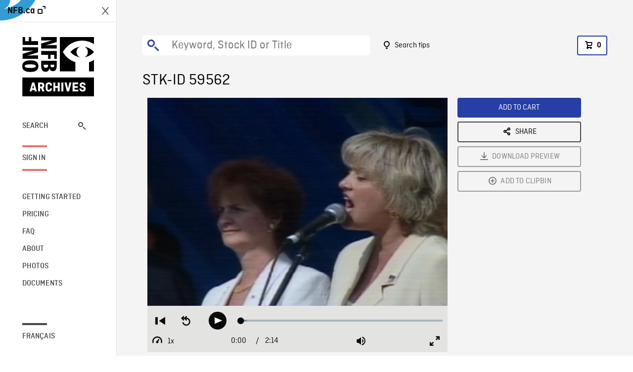

--- FILE ---
content_type: text/html; charset=utf-8
request_url: https://archives.nfb.ca/stockshot/59562/
body_size: 2910
content:


<!DOCTYPE html>
<html lang="en" class="brand-resize">
  <head>
    <!-- SEO Browser -->
    <meta charset="utf-8">
    <meta http-equiv="X-UA-Compatible" content="IE=edge">
    <meta name="viewport" content="width=device-width,initial-scale=1.0">

    <!-- SEO Robot -->
    <meta name="theme-color" content="#0085CA">
    <meta name="robots" content="index,follow">
    <meta name="googlebot" content="index,follow">

    
  





  <!-- SEO Title / Description / Alternate link -->
  <title>STK-ID 59562 - NFB Archives</title>
  <meta name="description" content="Return to the Ceremony of Memramcook stressing the &quot;Great Upheaval&quot; of 1755 in the presence of President Jacques Chirac.



Ceremony in Memramcook, crowd waving Acadian flags to the song &quot;Acadia my homeland&quot;, guest Jacques Chirac.
Jacques Chirac in the crowd in Memramcook.


Keywords: FRANCOPHONIE,NEW BRUNSWICK,QUEBEC ,SUMMIT" />
  <link rel="alternate" hreflang="fr" href="https://archives.onf.ca/plan/59562/" />

  <!-- Open Graph Share -->
  <meta property="og:title" content="STK-ID 59562">
  <meta property="og:description" content="Return to the Ceremony of Memramcook stressing the &quot;Great Upheaval&quot; of 1755 in the presence of President Jacques Chirac.



Ceremony in Memramcook, crowd waving Acadian flags to the song &quot;Acadia my homeland&quot;, guest Jacques Chirac.
Jacques Chirac in the crowd in Memramcook.


Keywords: FRANCOPHONIE,NEW BRUNSWICK,QUEBEC ,SUMMIT">
  <meta property="og:site_name" content="NFB Archives">
  <meta property="og:locale" content="en">
  <meta property="og:type" content="website">
  
  <meta property="og:image" content="https://www3.nfb.ca/stk_sd_43/SRC015/59562/59562_Thumbnails.jpg">
  

  <!-- Twitter Share -->
  <meta property="twitter:card'" content="summary_large_image">
  <meta property="twitter:title" content="STK-ID 59562">
  <meta property="twitter:description" content="Return to the Ceremony of Memramcook stressing the &quot;Great Upheaval&quot; of 1755 in the presence of President Jacques Chirac.



Ceremony in Memramcook, crowd waving Acadian flags to the song &quot;Acadia my homeland&quot;, guest Jacques Chirac.
Jacques Chirac in the crowd in Memramcook.


Keywords: FRANCOPHONIE,NEW BRUNSWICK,QUEBEC ,SUMMIT">
  
  <meta property="twitter:image" content="https://www3.nfb.ca/stk_sd_43/SRC015/59562/59562_Thumbnails.jpg">
  
  
  
  <meta name="google-site-verification" content="qDg4hGiuziyUtDG0mNfCghEatUmV7SKKQZw3bYbxy1Q" />
  




    <link href="/vue/css/chunk-vendors.a5d03586.css" rel="stylesheet"/>
	<link href="/vue/css/app.d83a5b3d.css" rel="stylesheet"/>
	<script defer="defer" src="/vue/js/chunk-vendors.08ed79bc0ad2f885.min.js"></script>
	<script defer="defer" src="/vue/js/app.d0589b7be1192aa6.min.js"></script>
	<script>window.GENERATED_BY_DJANGO = false</script>
	<link href="/vue/favicon.ico" rel="icon"/>

    <link href="https://dkyhanv6paotz.cloudfront.net/onfca-prod/archives/static/css/loader.0b12b3005727.css" rel="stylesheet">
    
<script type="application/ld+json">
  {
    "@context": "https://schema.org",
    "@type": "VideoObject",
    "name": "LE POINT",
    "description": "Return to the Ceremony of Memramcook stressing the \u0022Great Upheaval\u0022 of 1755 in the presence of President Jacques Chirac.\u000A\u000A\u000A\u000ACeremony in Memramcook, crowd waving Acadian flags to the song \u0022Acadia my homeland\u0022, guest Jacques Chirac.\u000AJacques Chirac in the crowd in Memramcook.\u000A\u000A\u000AKeywords: FRANCOPHONIE,NEW BRUNSWICK,QUEBEC ,SUMMIT",
    
    "thumbnailUrl": "https://www3.nfb.ca/stk_sd_43/SRC015/59562/59562_Thumbnails.jpg",
    
    
    "duration": "PT0H2M14S",
    
    "contentUrl": "https://archives.nfb.ca/stockshots/videos/SRC/SRC015/59562/59562_WorkingCopy.mov",
    "uploadDate": "1986"
  }
</script>

  </head>
  <body class="no-js forceScrollY">
    <div id="app">
      
<h1>STK-ID 59562</h1>
<video controls poster="https://www3.nfb.ca/stk_sd_43/SRC015/59562/59562_Thumbnails.jpg">
  <source src="https://archives.nfb.ca/stockshots/videos/SRC/SRC015/59562/59562_WorkingCopy.mov">
</video>

<p>Return to the Ceremony of Memramcook stressing the &quot;Great Upheaval&quot; of 1755 in the presence of President Jacques Chirac.



Ceremony in Memramcook, crowd waving Acadian flags to the song &quot;Acadia my homeland&quot;, guest Jacques Chirac.
Jacques Chirac in the crowd in Memramcook.


Keywords: FRANCOPHONIE,NEW BRUNSWICK,QUEBEC ,SUMMIT</p>
<h2>DETAILS</h2>
<dl>
  <dt>Excerpt from</dt>
  <dd>LE POINT</dd>

  

  
  <dt>Year</dt>
  <dd>1986</dd>
  

  
  <dt>Collection</dt>
  <dd>Radio-Canada</dd>
  

  

  
  <dt>Available formats</dt>
  <dd>Digital Bétacam</dd>
  

  
  <dt>Shooting format</dt>
  <dd>Digital Betacam</dd>
  

  
  <dt>Aspect ratio</dt>
  <dd>4/3</dd>
  

  
  <dt>Available resolutions</dt>
  <dd>720 x 486</dd>
  
</dl>

    </div>

    
<div id="archives-loader">
  <div class="logo">
    <img src="https://dkyhanv6paotz.cloudfront.net/onfca-prod/archives/static/archives-logo-v.2ed2b7370d04.svg" />
  </div>
</div>
    

<script>
window.VUE_APP_META_I18N = {
  "suffix": " - NFB Archives",
  "default": {
    "title": "NFB Archives",
    "description": "Our extensive stock footage and photos collection spans a wealth of content from Canada and around the world. Need colour footage of World War II? Climate change in the Arctic? You’ve come to the right place.\u000ACapturing over a century of history, our files and film reels are impeccably preserved, allowing for custom transfers to any resolution: SD, HD, 4K, 8K, etc."
  },
  "stockshot": {
    "title": "STK-ID {id}"
  },
  "search": {
    "title": "Search",
    "description": "Find the perfect shot with the NFB Archives advanced search tool. You can search by keywords, location, date or specific shot ID, and select multiple filters to better narrow down your results."
  },
  "cart": {
    "title": "Cart",
    "description": "Add NFB Archives stock footage to your cart to start the ordering process."
  },
  "request_list": {
    "title": "Your licence requests",
    "description": "Access the request history of your NFB Archives stock footage orders."
  },
  "request_detail": {
    "title": "Request",
    "description": "Start the ordering process by filling out the NFB Archives order request form, and then sending it to our sales agents."
  },
  "clipbin_list": {
    "title": "Clipbins",
    "description": "View all your clipbins from the NFB Archives website, and manage your different stock footage projects."
  },
  "clipbin_detail": {
    "title": "Clipbin",
    "description": "Create a clipbin to manage a project and to organize your shots on the NFB Archives stock footage platform."
  },
  "calculator": {
    "title": "Pricing calculator",
    "description": "Use the NFB Archives calculator to estimate the per\u002Dsecond price of the desired licence rights of your next stock footage order."
  },
  "404": {
    "title": "404",
    "description": "The page you are trying to reach cannot be found. Contact NFB Archives to draw this error to our attention."
  }
}
</script>

    <script src="https://dkyhanv6paotz.cloudfront.net/onfca-prod/archives/static/js/loader.1015c52469a2.js"></script>
    

    <script>
      window.VUE_APP_GTM_ID = "GTM-NMCS2FB"
      window.VUE_APP_GTM_SECOND_ID = "GTM-NLQ6TKD"
      window.VUE_APP_THUMBNAIL_PATTERN = "https://dkyhanv6paotz.cloudfront.net/live/fit-in/{width}x{height}/{path}"
      window.VUE_APP_GTM_USER_ID = ""
      window.ARCHIVES_CLIENT_ID = "013331"
      
      window.GENERATED_BY_DJANGO = true
    </script>
  </body>
</html>
